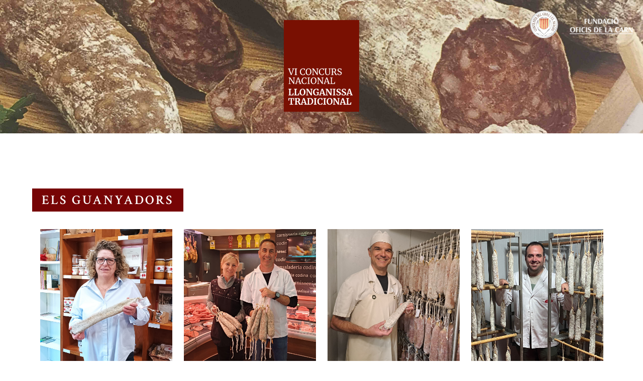

--- FILE ---
content_type: text/html
request_url: http://www.oficisdelacarn.cat/concursllonganissa/
body_size: 3053
content:
<!DOCTYPE html>

<!--[if IE 7]>
<html class="ie ie7" lang="ca">
<![endif]-->
<!--[if IE 8]>
<html class="ie ie8" lang="ca">
<![endif]-->
<!--[if !(IE 7) & !(IE 8)]><!-->
<html lang="ca">
<!--<![endif]-->

<head>
	<meta charset="UTF-8">
	<title>6è Concurs Nacional Llonganissa Tradicional 2024</title>
<meta property="og:url" content="http://concursllonganissa.oficisdelacarn.cat" />


	<meta name="twitter:card" content="summary_large_image" />
	<meta name="twitter:site" content="@gremicarn" />
	<meta name="twitter:title" content="Concurs Nacional Llonganissa Tradicional 2024" />
	<meta name="twitter:description" content="Guanyadors i finalistes en les diferents categories del Concurs Nacional Llonganissa Tradicional 2024" />
	<meta name="twitter:image" content="https://www.oficisdelacarn.cat/arxius-concursllonganissa/facebook24.jpg" />
	
	<meta property="og:type" content="website" />
	<meta property="og:title" content="6è Concurs Nacional Llonganissa Tradicional 2024" />
	<meta property="og:description" content="Guanyadors i finalistes en les diferents categories del Concurs Nacional Llonganissa Tradicional 2024" />
	<meta property="og:image" content="https://www.oficisdelacarn.cat/arxius-concursllonganissa/facebook24.jpg" />





	<script>
  (function(i,s,o,g,r,a,m){i['GoogleAnalyticsObject']=r;i[r]=i[r]||function(){
  (i[r].q=i[r].q||[]).push(arguments)},i[r].l=1*new Date();a=s.createElement(o),
  m=s.getElementsByTagName(o)[0];a.async=1;a.src=g;m.parentNode.insertBefore(a,m)
  })(window,document,'script','https://www.google-analytics.com/analytics.js','ga');

  ga('create', 'UA-11789436-1', 'auto');
  ga('send', 'pageview');

</script>

	<meta name="viewport" content="width=device-width">

<script src="http://ajax.googleapis.com/ajax/libs/jquery/1.6.1/jquery.min.js"></script> 






<link href="https://fonts.googleapis.com/css?family=Lato:100,300,400,700,900" rel="stylesheet">
<link href="https://fonts.googleapis.com/css?family=Crimson+Text:400,600,700&display=swap" rel="stylesheet">




<style>
body{margin:0px;font-family: 'Lato', sans-serif}
a {
    text-decoration: none;
    color: inherit;
    display: contents;
}
#superior {
    width: 100%;
    display: table;
    position: relative;
}
.imatge_superior {
    background: url(https://www.oficisdelacarn.cat/arxius-concursllonganissa/fons3.jpg) center center/cover;
    width: 100%;
    height: 100%;
    position: absolute;
    display: table-cell;
    z-index: -1;
}
.logo {
    display: table-cell;
    vertical-align: middle;
    text-align: center;
    padding: 40px;
}
.logo img {
    width: 150px;
}
.logos_superior {
    display: table-cell;
    position: absolute;
    z-index: 1;
    top: 20px;
    right: 20px;
}
.confraria {
    width: 57px;
    margin-right: 20px;
}
.fundacio {
    width: 126px;
    padding-bottom: 8px;
}
</style>






<div id="superior">
	<div class="imatge_superior"></div>
	<div class="logo">
		<img src="arxius-concursllonganissa2024/logo-concurs_llonganissa2024.png">
	</div>
	<div class="logos_superior">
		<img class="confraria" src="logos/logo-cofraria.png">
		<img class="fundacio" src="logos/logo-fundacio.png">
	</div>
</div>






<style>
.guanyadors_h1 {
    font-family: 'Crimson Text', serif;
    font-size: 26px;
    font-weight: 600;
    background: #770405;
    margin-block-start: 0px;
    margin-block-end: 0px;
    margin-inline-start: 0px;
    margin-inline-end: 0px;
    color: white;
    display: table;
    line-height: 46px;
    text-transform: uppercase;
    letter-spacing: 3px;
    padding: 0px 19px;
    margin-bottom: 25px;
    margin-top: 50px;
}
	
#guanyadors {
    display: table;
    width: 100%
}
.esq_guanyadors {
    display: table-cell;
    width: auto;
}
.dret_guanyadors {
    display: table-cell;
    width: 50%;
}
.dins_guanyadors {
    width: 90%;
    margin: auto;
}
.text {
    font-size: 15px;
    line-height: 25px;
    font-weight: 400;
    display: table;
}
.titol_guanyador {
    text-transform: uppercase;
    font-size: 16px;
    letter-spacing: 1.5px;
    font-weight: bold;
    display: table;
    padding-bottom: 2px;
    margin-bottom: 10px;
}

.guanyador {
    display: inline-block;
    width: calc(25% - 25px);
    margin: 10px;
    vertical-align: top;
    margin-bottom: 30px;
}
.foto_guanyador {
    display: block;
    margin-bottom: 0px;
}
.foto_guanyador img{width: 100%}
.text_guanyador {
    background: #efefef;
    margin-top: 0px;
    text-align: left;
    padding: 30px 30px;
    font-size: 15px;
    line-height: 24px;
    font-size: 18px;
    zoom: 0.9;
}
@media only screen and (max-width: 1300px) {

.dins_guanyadors {
    padding: 20px 5%;
    margin-top: 40px;
}

}



@media only screen and (max-width: 1050px) {

.guanyador {
    display: block;
    width: 100%;
    margin: 35px 0px;
    
}
.text_guanyador{font-size: 14px; line-height: 19px; padding: 20px; zoom: 1}
}

@media only screen and (max-width: 1005px) {
.esq_guanyadors {
    display: table;
    width: 100%;
}

.dret_guanyadors {
    display: table;
    width: auto;
}
.esq_guanyadors {
    display: table;
    width: 100%;
    height: 300px;
}
.guanyadors_h1 {
    font-family: 'Crimson Text', serif;
    font-size: 20px;
    font-weight: 600;
    background: #770405;
    margin-block-start: 0px;
    margin-block-end: 0px;
    margin-inline-start: 0px;
    margin-inline-end: 0px;
    margin-top: -15px;
    margin-bottom: 3px;
    color: white;
    display: table;
    line-height: 26px;
    text-transform: uppercase;
    letter-spacing: 3px;
    padding: 10px 19px;
    margin: auto;
    text-align: center;
    margin-bottom: 30px
}
}


</style>

<div id="guanyadors">
	<div class="dins_guanyadors" style="text-align: center">
		<h1 class="guanyadors_h1">Els guanyadors</h1>
			<div class="guanyador">
				<div class="foto_guanyador">
					<img src="arxius-concursllonganissa2024/dolors_tolo.jpg">
				</div>
				<div class="text_guanyador">
					<div class="titol_guanyador"><b style="color: #770506;">Primer premi</b><BR> Llonganissa tipus Pagès</div>
					<b>Dolors Toló</b><br>de Ca d’Antema (La Plana de Mont-ros)
				</div>
			</div>
			
			<div class="guanyador">
				<div class="foto_guanyador">
					<img src="arxius-concursllonganissa2024/xevi_codina.jpg">
				</div>
				<div class="text_guanyador">
					<div class="titol_guanyador"><b style="color: #770506;">Primer premi</b><BR> Llonganissa tipus Plana de Vic</div>
					<b>Xevi Codina</b><br>Cansaladeria Codina (Taradell)
				</div>
			</div>
			
			<div class="guanyador">
				<div class="foto_guanyador">
					<img src="arxius-concursllonganissa2024/albert_codina.jpg">
				</div>
				<div class="text_guanyador">
					<div class="titol_guanyador"><b style="color: #770506;">Segon premi</b><BR> Llonganissa tipus Pagès</div>
						<b>Albert Codina</b><br>Embotits del Collsacabra (Cantonigròs)
				</div>
			</div>


			<div class="guanyador">
				<div class="foto_guanyador">
					<img src="arxius-concursllonganissa2024/sergi_mas.jpg">
				</div>
				<div class="text_guanyador">
					<div class="titol_guanyador"><b style="color: #770506;">Segon premi</b><BR> Llonganissa tipus Plana de Vic</div>
					<b>Sergi Mas</b><br>Embotits Vall del Ges (St. Pere de Torelló)
				</div>
			</div>
			
		
		</div>
	</div>






<style>

	
#dinamica {
    display: table;
    margin: 100px 0px;
}
.dins_guanyadors_ {
    width: 70%;
    margin: 30px auto;
}
.text {
    font-size: 16px;
    line-height: 27px;
    font-weight: 400;
    display: table;
}
@media only screen and (max-width: 1005px) {


.dins_guanyadors_ {
    width: 90%;
    margin: 50px auto;
}
#dinamica {
    display: table;
    margin: 50px 0px;
}
}
</style>



<div id="dinamica">
	<div class="esq_guanyadors" style="background: url(arxius-concursllonganissa2024/jurat.jpeg)center center/cover"></div>
	<div class="dret_guanyadors">
		<div class="dins_guanyadors_">
			<h1 class="guanyadors_h1" style="margin-bottom: 15px">Dinàmica del concurs</h1>
				<div class="text">
<p>Les 21 llonganisses participants han competit dues categories: Llonganissa tradicional tipus pagès i la Llonganissa tradicional tipus Plana de Vic. Els Carnissers - Xarcuters van aportar 4 unitats de llonganissa amb un pes superior als 600g cada una a la seu de la Fundació dels Oficis de la carn i, el 8 de maig, el jurat va fer el tast per tal d’escollir els guardonats.<p></p>
En aquesta sisena edició, el jurat ha estat format per Pròsper Puig, mestre artesà i Gran Mestre de la Confraria del Gras i el Magre que actua com a president; Salvador Garcia Arbós, periodista, gastrònom i escriptor; Pep Palau, gastrònom, assessor, divulgador gastronòmic i fundador del Fòrum Gastronòmic; Jacint Arnau, llicenciat en ciències químiques, doctor en veterinària i especialista en productes carnis; Paula Molés, periodista, comunicadora gastronòmica i directora del programa Un restaurant caníbal a Berlín de Catalunya Ràdio; Ramon Roset, sommelier especialitzat en vins i formatges, director dels Premis Vinari i Subdirector de la revista digital Vadegust.cat; Isaac Gelabert, productor del Fòrum Gastronòmic i director de la Fira Làctium; Yolanda Presseguer, mestra artesana cansaladera-xarcutera i professora de l’Escola de la Carn, i Sònia Freixas i Josep Terradellas, mestres artesans cansaladers-xarcuters i guanyadors de l’anterior edició del concurs. Ha actuat com a secretari Josep Dolcet, director de l’Escola de la Carn.
</p>

			</div>
		</div>
	</div>
</div>








<style>
.footer {
    display: block;
    background: #2b2b2b;
    text-align: center;
    padding: 30px;
}	
	
</style>

<div class="footer">
	<img src="logos/logo-cofraria.png" style="
    width: 113px;
    vertical-align: middle;
    margin-right: 40px;
"><img src="logos/logo-fundacio.png" style="
    width: 150px;
    vertical-align: middle;
">
</div>

--- FILE ---
content_type: text/plain
request_url: https://www.google-analytics.com/j/collect?v=1&_v=j102&a=1769568938&t=pageview&_s=1&dl=http%3A%2F%2Fwww.oficisdelacarn.cat%2Fconcursllonganissa%2F&ul=en-us%40posix&dt=6%C3%A8%20Concurs%20Nacional%20Llonganissa%20Tradicional%202024&sr=1280x720&vp=1280x720&_u=IEBAAEABAAAAACAAI~&jid=412245125&gjid=723476150&cid=128090552.1768529332&tid=UA-11789436-1&_gid=999587009.1768529332&_r=1&_slc=1&z=1348044414
body_size: -452
content:
2,cG-EPFWD58E5Z